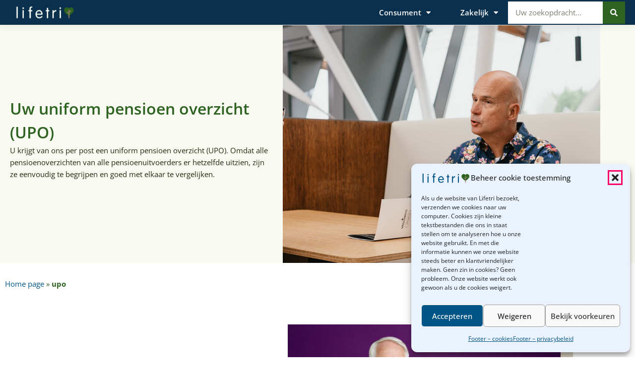

--- FILE ---
content_type: text/css
request_url: https://lifetri.nl/wp-content/uploads/elementor/css/post-3068.css?ver=1769080118
body_size: 636
content:
.elementor-kit-3068{--e-global-color-primary:#005587;--e-global-color-secondary:#2D6220;--e-global-color-text:#232A11;--e-global-color-accent:#D5CFBC;--e-global-color-ad3acb6:#0A304E;--e-global-color-c5b9a96:#014A64;--e-global-color-02c7d52:#EAF2FD;--e-global-color-92c7db0:#6C9163;--e-global-color-b846038:#F9FBF2;--e-global-color-8216f95:#FFFFFF;--e-global-color-e8d8e6e:#86885B;--e-global-color-43ac87f:#DCE0D2;--e-global-color-f1b1d53:#604800;--e-global-color-eca5088:#F8F9F6;--e-global-typography-primary-font-family:"Open Sans";--e-global-typography-primary-font-size:32px;--e-global-typography-primary-font-weight:600;--e-global-typography-primary-line-height:1.5em;--e-global-typography-secondary-font-family:"Open Sans";--e-global-typography-secondary-font-size:26px;--e-global-typography-secondary-font-weight:600;--e-global-typography-secondary-line-height:1.5em;--e-global-typography-text-font-family:"Open Sans";--e-global-typography-text-font-size:15px;--e-global-typography-text-font-weight:400;--e-global-typography-accent-font-family:"Open Sans";--e-global-typography-accent-font-size:15px;--e-global-typography-accent-font-weight:500;--e-global-typography-bcf6391-font-size:15px;--e-global-typography-bcf6391-font-weight:600;background-color:#FFFFFF;color:#615F5F;font-family:"Open Sans", Sans-serif;}.elementor-kit-3068 button,.elementor-kit-3068 input[type="button"],.elementor-kit-3068 input[type="submit"],.elementor-kit-3068 .elementor-button{background-color:#FF4F6D;font-family:var( --e-global-typography-primary-font-family ), Sans-serif;font-size:var( --e-global-typography-primary-font-size );font-weight:var( --e-global-typography-primary-font-weight );line-height:var( --e-global-typography-primary-line-height );color:#FFFFFF;border-radius:5px 5px 5px 5px;}.elementor-kit-3068 e-page-transition{background-color:#FFBC7D;}.elementor-kit-3068 a{font-family:"Open Sans", Sans-serif;}.elementor-kit-3068 a:hover{color:#F27187;}.elementor-kit-3068 h1{color:var( --e-global-color-primary );font-family:"Lato", Sans-serif;}.elementor-kit-3068 h2{color:var( --e-global-color-primary );font-family:"Lato", Sans-serif;font-weight:900;}.elementor-kit-3068 h3{color:var( --e-global-color-primary );font-family:"Lato", Sans-serif;}.elementor-kit-3068 h4{font-family:"Lato", Sans-serif;}.elementor-kit-3068 h5{color:#00A370;font-family:"Lato", Sans-serif;}.elementor-kit-3068 h6{color:#00A370;font-family:"Lato", Sans-serif;}.elementor-section.elementor-section-boxed > .elementor-container{max-width:1140px;}.e-con{--container-max-width:1140px;}.elementor-widget:not(:last-child){margin-block-end:20px;}.elementor-element{--widgets-spacing:20px 20px;--widgets-spacing-row:20px;--widgets-spacing-column:20px;}{}h1.entry-title{display:var(--page-title-display);}@media(max-width:1024px){.elementor-kit-3068 button,.elementor-kit-3068 input[type="button"],.elementor-kit-3068 input[type="submit"],.elementor-kit-3068 .elementor-button{font-size:var( --e-global-typography-primary-font-size );line-height:var( --e-global-typography-primary-line-height );}.elementor-section.elementor-section-boxed > .elementor-container{max-width:1024px;}.e-con{--container-max-width:1024px;}}@media(max-width:767px){.elementor-kit-3068 button,.elementor-kit-3068 input[type="button"],.elementor-kit-3068 input[type="submit"],.elementor-kit-3068 .elementor-button{font-size:var( --e-global-typography-primary-font-size );line-height:var( --e-global-typography-primary-line-height );}.elementor-section.elementor-section-boxed > .elementor-container{max-width:767px;}.e-con{--container-max-width:767px;}}

--- FILE ---
content_type: text/css
request_url: https://lifetri.nl/wp-content/uploads/elementor/css/post-3186.css?ver=1769118927
body_size: 1475
content:
.elementor-3186 .elementor-element.elementor-element-8cbc796{--display:flex;--flex-direction:row;--container-widget-width:initial;--container-widget-height:100%;--container-widget-flex-grow:1;--container-widget-align-self:stretch;--flex-wrap-mobile:wrap;--justify-content:flex-end;--gap:0px 0px;--row-gap:0px;--column-gap:0px;--padding-top:0px;--padding-bottom:0px;--padding-left:0px;--padding-right:0px;}.elementor-3186 .elementor-element.elementor-element-8cbc796:not(.elementor-motion-effects-element-type-background), .elementor-3186 .elementor-element.elementor-element-8cbc796 > .elementor-motion-effects-container > .elementor-motion-effects-layer{background-color:var( --e-global-color-b846038 );}.elementor-3186 .elementor-element.elementor-element-caba1f8{--display:flex;--flex-direction:column;--container-widget-width:100%;--container-widget-height:initial;--container-widget-flex-grow:0;--container-widget-align-self:initial;--flex-wrap-mobile:wrap;--padding-top:10px;--padding-bottom:10px;--padding-left:20px;--padding-right:30px;}.elementor-3186 .elementor-element.elementor-element-caba1f8.e-con{--align-self:center;}.elementor-widget-heading .elementor-heading-title{font-family:var( --e-global-typography-primary-font-family ), Sans-serif;font-size:var( --e-global-typography-primary-font-size );font-weight:var( --e-global-typography-primary-font-weight );line-height:var( --e-global-typography-primary-line-height );color:var( --e-global-color-primary );}.elementor-3186 .elementor-element.elementor-element-8a3bc19 > .elementor-widget-container{background-color:#F9DEC300;}.elementor-3186 .elementor-element.elementor-element-8a3bc19 .elementor-heading-title{font-family:var( --e-global-typography-primary-font-family ), Sans-serif;font-size:var( --e-global-typography-primary-font-size );font-weight:var( --e-global-typography-primary-font-weight );line-height:var( --e-global-typography-primary-line-height );color:var( --e-global-color-secondary );}.elementor-widget-text-editor{font-family:var( --e-global-typography-text-font-family ), Sans-serif;font-size:var( --e-global-typography-text-font-size );font-weight:var( --e-global-typography-text-font-weight );line-height:var( --e-global-typography-text-line-height );color:var( --e-global-color-text );}.elementor-widget-text-editor.elementor-drop-cap-view-stacked .elementor-drop-cap{background-color:var( --e-global-color-primary );}.elementor-widget-text-editor.elementor-drop-cap-view-framed .elementor-drop-cap, .elementor-widget-text-editor.elementor-drop-cap-view-default .elementor-drop-cap{color:var( --e-global-color-primary );border-color:var( --e-global-color-primary );}.elementor-3186 .elementor-element.elementor-element-1d9bd6e{--display:flex;--flex-direction:column;--container-widget-width:100%;--container-widget-height:initial;--container-widget-flex-grow:0;--container-widget-align-self:initial;--flex-wrap-mobile:wrap;--padding-top:0px;--padding-bottom:0px;--padding-left:0px;--padding-right:0px;}.elementor-widget-image .widget-image-caption{color:var( --e-global-color-text );font-family:var( --e-global-typography-text-font-family ), Sans-serif;font-size:var( --e-global-typography-text-font-size );font-weight:var( --e-global-typography-text-font-weight );line-height:var( --e-global-typography-text-line-height );}.elementor-3186 .elementor-element.elementor-element-443e928b{padding:20px 0px 0px 0px;}.elementor-widget-breadcrumbs{font-family:var( --e-global-typography-secondary-font-family ), Sans-serif;font-size:var( --e-global-typography-secondary-font-size );font-weight:var( --e-global-typography-secondary-font-weight );line-height:var( --e-global-typography-secondary-line-height );}.elementor-3186 .elementor-element.elementor-element-57fa2df1{font-family:var( --e-global-typography-text-font-family ), Sans-serif;font-size:var( --e-global-typography-text-font-size );font-weight:var( --e-global-typography-text-font-weight );line-height:var( --e-global-typography-text-line-height );color:var( --e-global-color-secondary );}.elementor-3186 .elementor-element.elementor-element-57fa2df1 a{color:var( --e-global-color-primary );}.elementor-3186 .elementor-element.elementor-element-4e1c6722:not(.elementor-motion-effects-element-type-background), .elementor-3186 .elementor-element.elementor-element-4e1c6722 > .elementor-motion-effects-container > .elementor-motion-effects-layer{background-color:var( --e-global-color-8216f95 );}.elementor-3186 .elementor-element.elementor-element-4e1c6722{transition:background 0.3s, border 0.3s, border-radius 0.3s, box-shadow 0.3s;padding:50px 0px 25px 0px;}.elementor-3186 .elementor-element.elementor-element-4e1c6722 > .elementor-background-overlay{transition:background 0.3s, border-radius 0.3s, opacity 0.3s;}.elementor-bc-flex-widget .elementor-3186 .elementor-element.elementor-element-6f7be606.elementor-column .elementor-widget-wrap{align-items:center;}.elementor-3186 .elementor-element.elementor-element-6f7be606.elementor-column.elementor-element[data-element_type="column"] > .elementor-widget-wrap.elementor-element-populated{align-content:center;align-items:center;}.elementor-3186 .elementor-element.elementor-element-6f7be606 > .elementor-element-populated{padding:0px 50px 0px 50px;}.elementor-3186 .elementor-element.elementor-element-5e0fb011 .elementor-heading-title{font-family:var( --e-global-typography-secondary-font-family ), Sans-serif;font-size:var( --e-global-typography-secondary-font-size );font-weight:var( --e-global-typography-secondary-font-weight );line-height:var( --e-global-typography-secondary-line-height );color:var( --e-global-color-secondary );}.elementor-3186 .elementor-element.elementor-element-7c0d80ca{font-family:var( --e-global-typography-text-font-family ), Sans-serif;font-size:var( --e-global-typography-text-font-size );font-weight:var( --e-global-typography-text-font-weight );line-height:var( --e-global-typography-text-line-height );color:var( --e-global-color-text );}.elementor-3186 .elementor-element.elementor-element-5959bc40 > .elementor-widget-wrap > .elementor-widget:not(.elementor-widget__width-auto):not(.elementor-widget__width-initial):not(:last-child):not(.elementor-absolute){margin-block-end:20px;}.elementor-3186 .elementor-element.elementor-element-1bcd05d3 img{border-radius:0px 0px 0px 0px;box-shadow:25px 25px 0px 0px #D5CFBC;}.elementor-3186 .elementor-element.elementor-element-4b06cd9:not(.elementor-motion-effects-element-type-background), .elementor-3186 .elementor-element.elementor-element-4b06cd9 > .elementor-motion-effects-container > .elementor-motion-effects-layer{background-color:var( --e-global-color-8216f95 );}.elementor-3186 .elementor-element.elementor-element-4b06cd9{transition:background 0.3s, border 0.3s, border-radius 0.3s, box-shadow 0.3s;padding:25px 0px 50px 0px;}.elementor-3186 .elementor-element.elementor-element-4b06cd9 > .elementor-background-overlay{transition:background 0.3s, border-radius 0.3s, opacity 0.3s;}.elementor-3186 .elementor-element.elementor-element-20e55a60 > .elementor-widget-wrap > .elementor-widget:not(.elementor-widget__width-auto):not(.elementor-widget__width-initial):not(:last-child):not(.elementor-absolute){margin-block-end:20px;}.elementor-3186 .elementor-element.elementor-element-109eceb7 img{border-radius:0px 0px 0px 0px;box-shadow:-25px 25px 0px 0px #D5CFBC;}.elementor-bc-flex-widget .elementor-3186 .elementor-element.elementor-element-3d8b8ddd.elementor-column .elementor-widget-wrap{align-items:center;}.elementor-3186 .elementor-element.elementor-element-3d8b8ddd.elementor-column.elementor-element[data-element_type="column"] > .elementor-widget-wrap.elementor-element-populated{align-content:center;align-items:center;}.elementor-3186 .elementor-element.elementor-element-3d8b8ddd > .elementor-element-populated{padding:0px 50px 0px 50px;}.elementor-3186 .elementor-element.elementor-element-2fc5ec52 .elementor-heading-title{font-family:var( --e-global-typography-secondary-font-family ), Sans-serif;font-size:var( --e-global-typography-secondary-font-size );font-weight:var( --e-global-typography-secondary-font-weight );line-height:var( --e-global-typography-secondary-line-height );color:var( --e-global-color-secondary );}.elementor-3186 .elementor-element.elementor-element-1c469fd0{font-family:var( --e-global-typography-text-font-family ), Sans-serif;font-size:var( --e-global-typography-text-font-size );font-weight:var( --e-global-typography-text-font-weight );line-height:var( --e-global-typography-text-line-height );color:var( --e-global-color-text );}.elementor-3186 .elementor-element.elementor-element-67441984:not(.elementor-motion-effects-element-type-background), .elementor-3186 .elementor-element.elementor-element-67441984 > .elementor-motion-effects-container > .elementor-motion-effects-layer{background-color:var( --e-global-color-b846038 );}.elementor-3186 .elementor-element.elementor-element-67441984{transition:background 0.3s, border 0.3s, border-radius 0.3s, box-shadow 0.3s;padding:25px 0px 0px 0px;}.elementor-3186 .elementor-element.elementor-element-67441984 > .elementor-background-overlay{transition:background 0.3s, border-radius 0.3s, opacity 0.3s;}.elementor-3186 .elementor-element.elementor-element-32043b22 .elementor-heading-title{font-family:var( --e-global-typography-secondary-font-family ), Sans-serif;font-size:var( --e-global-typography-secondary-font-size );font-weight:var( --e-global-typography-secondary-font-weight );line-height:var( --e-global-typography-secondary-line-height );color:var( --e-global-color-secondary );}.elementor-3186 .elementor-element.elementor-element-4de8a730:not(.elementor-motion-effects-element-type-background), .elementor-3186 .elementor-element.elementor-element-4de8a730 > .elementor-motion-effects-container > .elementor-motion-effects-layer{background-color:var( --e-global-color-b846038 );}.elementor-3186 .elementor-element.elementor-element-4de8a730{transition:background 0.3s, border 0.3s, border-radius 0.3s, box-shadow 0.3s;}.elementor-3186 .elementor-element.elementor-element-4de8a730 > .elementor-background-overlay{transition:background 0.3s, border-radius 0.3s, opacity 0.3s;}.elementor-3186 .elementor-element.elementor-element-51f9afc img{border-radius:5px 5px 50px 5px;box-shadow:0px 10px 17px -7px rgba(0, 0, 0, 0.12);}.elementor-3186 .elementor-element.elementor-element-f6c9740 .elementor-heading-title{font-size:var( --e-global-typography-bcf6391-font-size );font-weight:var( --e-global-typography-bcf6391-font-weight );}.elementor-3186 .elementor-element.elementor-element-8bd6af4 .elementor-heading-title{font-size:var( --e-global-typography-bcf6391-font-size );font-weight:var( --e-global-typography-bcf6391-font-weight );}.elementor-3186 .elementor-element.elementor-element-c809ce2 .elementor-heading-title{font-size:var( --e-global-typography-bcf6391-font-size );font-weight:var( --e-global-typography-bcf6391-font-weight );}.elementor-3186 .elementor-element.elementor-element-4b5c4af .elementor-heading-title{font-size:var( --e-global-typography-bcf6391-font-size );font-weight:var( --e-global-typography-bcf6391-font-weight );}.elementor-3186 .elementor-element.elementor-element-0a4f0d7 .elementor-heading-title{font-size:var( --e-global-typography-bcf6391-font-size );font-weight:var( --e-global-typography-bcf6391-font-weight );}.elementor-3186 .elementor-element.elementor-element-4227b504:not(.elementor-motion-effects-element-type-background), .elementor-3186 .elementor-element.elementor-element-4227b504 > .elementor-motion-effects-container > .elementor-motion-effects-layer{background-color:var( --e-global-color-8216f95 );}.elementor-3186 .elementor-element.elementor-element-4227b504{transition:background 0.3s, border 0.3s, border-radius 0.3s, box-shadow 0.3s;padding:25px 0px 50px 0px;}.elementor-3186 .elementor-element.elementor-element-4227b504 > .elementor-background-overlay{transition:background 0.3s, border-radius 0.3s, opacity 0.3s;}.elementor-bc-flex-widget .elementor-3186 .elementor-element.elementor-element-2cd6bce7.elementor-column .elementor-widget-wrap{align-items:center;}.elementor-3186 .elementor-element.elementor-element-2cd6bce7.elementor-column.elementor-element[data-element_type="column"] > .elementor-widget-wrap.elementor-element-populated{align-content:center;align-items:center;}.elementor-3186 .elementor-element.elementor-element-2cd6bce7 > .elementor-element-populated{padding:0px 50px 0px 50px;}.elementor-3186 .elementor-element.elementor-element-58058110 .elementor-heading-title{font-family:var( --e-global-typography-secondary-font-family ), Sans-serif;font-size:var( --e-global-typography-secondary-font-size );font-weight:var( --e-global-typography-secondary-font-weight );line-height:var( --e-global-typography-secondary-line-height );color:var( --e-global-color-secondary );}.elementor-3186 .elementor-element.elementor-element-23759a0b{font-family:var( --e-global-typography-text-font-family ), Sans-serif;font-size:var( --e-global-typography-text-font-size );font-weight:var( --e-global-typography-text-font-weight );line-height:var( --e-global-typography-text-line-height );color:var( --e-global-color-text );}.elementor-widget-button .elementor-button{background-color:var( --e-global-color-accent );font-family:var( --e-global-typography-accent-font-family ), Sans-serif;font-size:var( --e-global-typography-accent-font-size );font-weight:var( --e-global-typography-accent-font-weight );line-height:var( --e-global-typography-accent-line-height );}.elementor-3186 .elementor-element.elementor-element-5c39290e .elementor-button{background-color:var( --e-global-color-primary );border-radius:3px 3px 3px 3px;}.elementor-3186 .elementor-element.elementor-element-5c39290e .elementor-button:hover, .elementor-3186 .elementor-element.elementor-element-5c39290e .elementor-button:focus{background-color:var( --e-global-color-ad3acb6 );color:#FFFFFF;}.elementor-3186 .elementor-element.elementor-element-5c39290e > .elementor-widget-container{padding:0px 0px 0px 0px;}.elementor-3186 .elementor-element.elementor-element-5c39290e .elementor-button-content-wrapper{flex-direction:row-reverse;}.elementor-3186 .elementor-element.elementor-element-5c39290e .elementor-button .elementor-button-content-wrapper{gap:10px;}.elementor-3186 .elementor-element.elementor-element-5c39290e .elementor-button:hover svg, .elementor-3186 .elementor-element.elementor-element-5c39290e .elementor-button:focus svg{fill:#FFFFFF;}.elementor-3186 .elementor-element.elementor-element-5f394338 > .elementor-widget-wrap > .elementor-widget:not(.elementor-widget__width-auto):not(.elementor-widget__width-initial):not(:last-child):not(.elementor-absolute){margin-block-end:20px;}.elementor-3186 .elementor-element.elementor-element-4a01483d img{border-radius:0px 0px 0px 0px;box-shadow:25px 25px 0px 0px #D5CFBC;}:root{--page-title-display:none;}@media(min-width:768px){.elementor-3186 .elementor-element.elementor-element-caba1f8{--width:min(50%, 1140px / 2);}.elementor-3186 .elementor-element.elementor-element-1d9bd6e{--width:50%;}}@media(max-width:1024px){.elementor-widget-heading .elementor-heading-title{font-size:var( --e-global-typography-primary-font-size );line-height:var( --e-global-typography-primary-line-height );}.elementor-3186 .elementor-element.elementor-element-8a3bc19 .elementor-heading-title{font-size:var( --e-global-typography-primary-font-size );line-height:var( --e-global-typography-primary-line-height );}.elementor-widget-text-editor{font-size:var( --e-global-typography-text-font-size );line-height:var( --e-global-typography-text-line-height );}.elementor-widget-image .widget-image-caption{font-size:var( --e-global-typography-text-font-size );line-height:var( --e-global-typography-text-line-height );}.elementor-widget-breadcrumbs{font-size:var( --e-global-typography-secondary-font-size );line-height:var( --e-global-typography-secondary-line-height );}.elementor-3186 .elementor-element.elementor-element-57fa2df1{font-size:var( --e-global-typography-text-font-size );line-height:var( --e-global-typography-text-line-height );}.elementor-3186 .elementor-element.elementor-element-5e0fb011 .elementor-heading-title{font-size:var( --e-global-typography-secondary-font-size );line-height:var( --e-global-typography-secondary-line-height );}.elementor-3186 .elementor-element.elementor-element-7c0d80ca{font-size:var( --e-global-typography-text-font-size );line-height:var( --e-global-typography-text-line-height );}.elementor-3186 .elementor-element.elementor-element-2fc5ec52 .elementor-heading-title{font-size:var( --e-global-typography-secondary-font-size );line-height:var( --e-global-typography-secondary-line-height );}.elementor-3186 .elementor-element.elementor-element-1c469fd0{font-size:var( --e-global-typography-text-font-size );line-height:var( --e-global-typography-text-line-height );}.elementor-3186 .elementor-element.elementor-element-32043b22 .elementor-heading-title{font-size:var( --e-global-typography-secondary-font-size );line-height:var( --e-global-typography-secondary-line-height );}.elementor-3186 .elementor-element.elementor-element-f6c9740 .elementor-heading-title{font-size:var( --e-global-typography-bcf6391-font-size );}.elementor-3186 .elementor-element.elementor-element-8bd6af4 .elementor-heading-title{font-size:var( --e-global-typography-bcf6391-font-size );}.elementor-3186 .elementor-element.elementor-element-c809ce2 .elementor-heading-title{font-size:var( --e-global-typography-bcf6391-font-size );}.elementor-3186 .elementor-element.elementor-element-4b5c4af .elementor-heading-title{font-size:var( --e-global-typography-bcf6391-font-size );}.elementor-3186 .elementor-element.elementor-element-0a4f0d7 .elementor-heading-title{font-size:var( --e-global-typography-bcf6391-font-size );}.elementor-3186 .elementor-element.elementor-element-58058110 .elementor-heading-title{font-size:var( --e-global-typography-secondary-font-size );line-height:var( --e-global-typography-secondary-line-height );}.elementor-3186 .elementor-element.elementor-element-23759a0b{font-size:var( --e-global-typography-text-font-size );line-height:var( --e-global-typography-text-line-height );}.elementor-widget-button .elementor-button{font-size:var( --e-global-typography-accent-font-size );line-height:var( --e-global-typography-accent-line-height );}}@media(max-width:767px){.elementor-widget-heading .elementor-heading-title{font-size:var( --e-global-typography-primary-font-size );line-height:var( --e-global-typography-primary-line-height );}.elementor-3186 .elementor-element.elementor-element-8a3bc19 .elementor-heading-title{font-size:var( --e-global-typography-primary-font-size );line-height:var( --e-global-typography-primary-line-height );}.elementor-widget-text-editor{font-size:var( --e-global-typography-text-font-size );line-height:var( --e-global-typography-text-line-height );}.elementor-widget-image .widget-image-caption{font-size:var( --e-global-typography-text-font-size );line-height:var( --e-global-typography-text-line-height );}.elementor-widget-breadcrumbs{font-size:var( --e-global-typography-secondary-font-size );line-height:var( --e-global-typography-secondary-line-height );}.elementor-3186 .elementor-element.elementor-element-57fa2df1{font-size:var( --e-global-typography-text-font-size );line-height:var( --e-global-typography-text-line-height );}.elementor-3186 .elementor-element.elementor-element-5e0fb011 .elementor-heading-title{font-size:var( --e-global-typography-secondary-font-size );line-height:var( --e-global-typography-secondary-line-height );}.elementor-3186 .elementor-element.elementor-element-7c0d80ca{font-size:var( --e-global-typography-text-font-size );line-height:var( --e-global-typography-text-line-height );}.elementor-3186 .elementor-element.elementor-element-2fc5ec52 .elementor-heading-title{font-size:var( --e-global-typography-secondary-font-size );line-height:var( --e-global-typography-secondary-line-height );}.elementor-3186 .elementor-element.elementor-element-1c469fd0{font-size:var( --e-global-typography-text-font-size );line-height:var( --e-global-typography-text-line-height );}.elementor-3186 .elementor-element.elementor-element-32043b22 .elementor-heading-title{font-size:var( --e-global-typography-secondary-font-size );line-height:var( --e-global-typography-secondary-line-height );}.elementor-3186 .elementor-element.elementor-element-f6c9740 .elementor-heading-title{font-size:var( --e-global-typography-bcf6391-font-size );}.elementor-3186 .elementor-element.elementor-element-8bd6af4 .elementor-heading-title{font-size:var( --e-global-typography-bcf6391-font-size );}.elementor-3186 .elementor-element.elementor-element-c809ce2 .elementor-heading-title{font-size:var( --e-global-typography-bcf6391-font-size );}.elementor-3186 .elementor-element.elementor-element-4b5c4af .elementor-heading-title{font-size:var( --e-global-typography-bcf6391-font-size );}.elementor-3186 .elementor-element.elementor-element-0a4f0d7 .elementor-heading-title{font-size:var( --e-global-typography-bcf6391-font-size );}.elementor-3186 .elementor-element.elementor-element-58058110 .elementor-heading-title{font-size:var( --e-global-typography-secondary-font-size );line-height:var( --e-global-typography-secondary-line-height );}.elementor-3186 .elementor-element.elementor-element-23759a0b{font-size:var( --e-global-typography-text-font-size );line-height:var( --e-global-typography-text-line-height );}.elementor-widget-button .elementor-button{font-size:var( --e-global-typography-accent-font-size );line-height:var( --e-global-typography-accent-line-height );}}

--- FILE ---
content_type: text/css
request_url: https://lifetri.nl/wp-content/uploads/elementor/css/post-3072.css?ver=1769080118
body_size: 1839
content:
.elementor-3072 .elementor-element.elementor-element-5dc68a9a:not(.elementor-motion-effects-element-type-background), .elementor-3072 .elementor-element.elementor-element-5dc68a9a > .elementor-motion-effects-container > .elementor-motion-effects-layer{background-color:#0A304E;}.elementor-3072 .elementor-element.elementor-element-5dc68a9a{border-style:solid;border-width:0px 0px 1px 0px;border-color:#E7E7E7;box-shadow:0px 0px 19px 0px rgba(0, 0, 0, 0.09);transition:background 0.3s, border 0.3s, border-radius 0.3s, box-shadow 0.3s;margin-top:0px;margin-bottom:0px;padding:0px 0px 0px 0px;}.elementor-3072 .elementor-element.elementor-element-5dc68a9a > .elementor-background-overlay{transition:background 0.3s, border-radius 0.3s, opacity 0.3s;}.elementor-3072 .elementor-element.elementor-element-5ba66071 > .elementor-element-populated{transition:background 0.3s, border 0.3s, border-radius 0.3s, box-shadow 0.3s;margin:0px 0px 0px 20px;--e-column-margin-right:0px;--e-column-margin-left:20px;}.elementor-3072 .elementor-element.elementor-element-5ba66071 > .elementor-element-populated > .elementor-background-overlay{transition:background 0.3s, border-radius 0.3s, opacity 0.3s;}.elementor-widget-theme-site-logo .widget-image-caption{color:var( --e-global-color-text );font-family:var( --e-global-typography-text-font-family ), Sans-serif;font-size:var( --e-global-typography-text-font-size );font-weight:var( --e-global-typography-text-font-weight );line-height:var( --e-global-typography-text-line-height );}.elementor-3072 .elementor-element.elementor-element-6202072{text-align:start;}.elementor-3072 .elementor-element.elementor-element-6202072 img{width:30%;}.elementor-bc-flex-widget .elementor-3072 .elementor-element.elementor-element-5ce7df41.elementor-column .elementor-widget-wrap{align-items:center;}.elementor-3072 .elementor-element.elementor-element-5ce7df41.elementor-column.elementor-element[data-element_type="column"] > .elementor-widget-wrap.elementor-element-populated{align-content:center;align-items:center;}.elementor-3072 .elementor-element.elementor-element-5ce7df41 > .elementor-element-populated{transition:background 0.3s, border 0.3s, border-radius 0.3s, box-shadow 0.3s;margin:0px 0px 0px 0px;--e-column-margin-right:0px;--e-column-margin-left:0px;padding:0px 0px 0px 0px;}.elementor-3072 .elementor-element.elementor-element-5ce7df41 > .elementor-element-populated > .elementor-background-overlay{transition:background 0.3s, border-radius 0.3s, opacity 0.3s;}.elementor-widget-nav-menu .elementor-nav-menu .elementor-item{font-family:var( --e-global-typography-primary-font-family ), Sans-serif;font-size:var( --e-global-typography-primary-font-size );font-weight:var( --e-global-typography-primary-font-weight );line-height:var( --e-global-typography-primary-line-height );}.elementor-widget-nav-menu .elementor-nav-menu--main .elementor-item{color:var( --e-global-color-text );fill:var( --e-global-color-text );}.elementor-widget-nav-menu .elementor-nav-menu--main .elementor-item:hover,
					.elementor-widget-nav-menu .elementor-nav-menu--main .elementor-item.elementor-item-active,
					.elementor-widget-nav-menu .elementor-nav-menu--main .elementor-item.highlighted,
					.elementor-widget-nav-menu .elementor-nav-menu--main .elementor-item:focus{color:var( --e-global-color-accent );fill:var( --e-global-color-accent );}.elementor-widget-nav-menu .elementor-nav-menu--main:not(.e--pointer-framed) .elementor-item:before,
					.elementor-widget-nav-menu .elementor-nav-menu--main:not(.e--pointer-framed) .elementor-item:after{background-color:var( --e-global-color-accent );}.elementor-widget-nav-menu .e--pointer-framed .elementor-item:before,
					.elementor-widget-nav-menu .e--pointer-framed .elementor-item:after{border-color:var( --e-global-color-accent );}.elementor-widget-nav-menu{--e-nav-menu-divider-color:var( --e-global-color-text );}.elementor-widget-nav-menu .elementor-nav-menu--dropdown .elementor-item, .elementor-widget-nav-menu .elementor-nav-menu--dropdown  .elementor-sub-item{font-family:var( --e-global-typography-accent-font-family ), Sans-serif;font-size:var( --e-global-typography-accent-font-size );font-weight:var( --e-global-typography-accent-font-weight );}.elementor-3072 .elementor-element.elementor-element-5ac88941 > .elementor-widget-container{margin:0px 0px 0px 0px;padding:0px 0px 0px 20px;}.elementor-3072 .elementor-element.elementor-element-5ac88941 .elementor-menu-toggle{margin-left:auto;}.elementor-3072 .elementor-element.elementor-element-5ac88941 .elementor-nav-menu .elementor-item{font-size:var( --e-global-typography-bcf6391-font-size );font-weight:var( --e-global-typography-bcf6391-font-weight );}.elementor-3072 .elementor-element.elementor-element-5ac88941 .elementor-nav-menu--main .elementor-item{color:var( --e-global-color-8216f95 );fill:var( --e-global-color-8216f95 );}.elementor-3072 .elementor-element.elementor-element-5ac88941 .elementor-nav-menu--main .elementor-item:hover,
					.elementor-3072 .elementor-element.elementor-element-5ac88941 .elementor-nav-menu--main .elementor-item.elementor-item-active,
					.elementor-3072 .elementor-element.elementor-element-5ac88941 .elementor-nav-menu--main .elementor-item.highlighted,
					.elementor-3072 .elementor-element.elementor-element-5ac88941 .elementor-nav-menu--main .elementor-item:focus{color:var( --e-global-color-8216f95 );fill:var( --e-global-color-8216f95 );}.elementor-3072 .elementor-element.elementor-element-5ac88941 .elementor-nav-menu--main:not(.e--pointer-framed) .elementor-item:before,
					.elementor-3072 .elementor-element.elementor-element-5ac88941 .elementor-nav-menu--main:not(.e--pointer-framed) .elementor-item:after{background-color:var( --e-global-color-8216f95 );}.elementor-3072 .elementor-element.elementor-element-5ac88941 .e--pointer-framed .elementor-item:before,
					.elementor-3072 .elementor-element.elementor-element-5ac88941 .e--pointer-framed .elementor-item:after{border-color:var( --e-global-color-8216f95 );}.elementor-3072 .elementor-element.elementor-element-5ac88941 .elementor-nav-menu--main .elementor-item.elementor-item-active{color:var( --e-global-color-8216f95 );}.elementor-3072 .elementor-element.elementor-element-5ac88941 .elementor-nav-menu--main:not(.e--pointer-framed) .elementor-item.elementor-item-active:before,
					.elementor-3072 .elementor-element.elementor-element-5ac88941 .elementor-nav-menu--main:not(.e--pointer-framed) .elementor-item.elementor-item-active:after{background-color:var( --e-global-color-8216f95 );}.elementor-3072 .elementor-element.elementor-element-5ac88941 .e--pointer-framed .elementor-item.elementor-item-active:before,
					.elementor-3072 .elementor-element.elementor-element-5ac88941 .e--pointer-framed .elementor-item.elementor-item-active:after{border-color:var( --e-global-color-8216f95 );}.elementor-3072 .elementor-element.elementor-element-5ac88941{--e-nav-menu-horizontal-menu-item-margin:calc( 20px / 2 );}.elementor-3072 .elementor-element.elementor-element-5ac88941 .elementor-nav-menu--main:not(.elementor-nav-menu--layout-horizontal) .elementor-nav-menu > li:not(:last-child){margin-bottom:20px;}.elementor-3072 .elementor-element.elementor-element-5ac88941 .elementor-nav-menu--dropdown a, .elementor-3072 .elementor-element.elementor-element-5ac88941 .elementor-menu-toggle{color:var( --e-global-color-primary );fill:var( --e-global-color-primary );}.elementor-3072 .elementor-element.elementor-element-5ac88941 .elementor-nav-menu--dropdown{background-color:var( --e-global-color-8216f95 );border-style:solid;border-width:0px 0px 2px 0px;border-color:var( --e-global-color-primary );border-radius:0px 0px 0px 0px;}.elementor-3072 .elementor-element.elementor-element-5ac88941 .elementor-nav-menu--dropdown a:hover,
					.elementor-3072 .elementor-element.elementor-element-5ac88941 .elementor-nav-menu--dropdown a:focus,
					.elementor-3072 .elementor-element.elementor-element-5ac88941 .elementor-nav-menu--dropdown a.elementor-item-active,
					.elementor-3072 .elementor-element.elementor-element-5ac88941 .elementor-nav-menu--dropdown a.highlighted,
					.elementor-3072 .elementor-element.elementor-element-5ac88941 .elementor-menu-toggle:hover,
					.elementor-3072 .elementor-element.elementor-element-5ac88941 .elementor-menu-toggle:focus{color:#2F80ED;}.elementor-3072 .elementor-element.elementor-element-5ac88941 .elementor-nav-menu--dropdown a:hover,
					.elementor-3072 .elementor-element.elementor-element-5ac88941 .elementor-nav-menu--dropdown a:focus,
					.elementor-3072 .elementor-element.elementor-element-5ac88941 .elementor-nav-menu--dropdown a.elementor-item-active,
					.elementor-3072 .elementor-element.elementor-element-5ac88941 .elementor-nav-menu--dropdown a.highlighted{background-color:var( --e-global-color-02c7d52 );}.elementor-3072 .elementor-element.elementor-element-5ac88941 .elementor-nav-menu--dropdown a.elementor-item-active{color:#2F80ED;background-color:var( --e-global-color-02c7d52 );}.elementor-3072 .elementor-element.elementor-element-5ac88941 .elementor-nav-menu--dropdown .elementor-item, .elementor-3072 .elementor-element.elementor-element-5ac88941 .elementor-nav-menu--dropdown  .elementor-sub-item{font-family:var( --e-global-typography-text-font-family ), Sans-serif;font-size:var( --e-global-typography-text-font-size );font-weight:var( --e-global-typography-text-font-weight );}.elementor-3072 .elementor-element.elementor-element-5ac88941 .elementor-nav-menu--dropdown li:first-child a{border-top-left-radius:0px;border-top-right-radius:0px;}.elementor-3072 .elementor-element.elementor-element-5ac88941 .elementor-nav-menu--dropdown li:last-child a{border-bottom-right-radius:0px;border-bottom-left-radius:0px;}.elementor-3072 .elementor-element.elementor-element-5ac88941 .elementor-nav-menu--main .elementor-nav-menu--dropdown, .elementor-3072 .elementor-element.elementor-element-5ac88941 .elementor-nav-menu__container.elementor-nav-menu--dropdown{box-shadow:0px 5px 10px 0px rgba(0, 0, 0, 0.12);}.elementor-3072 .elementor-element.elementor-element-5ac88941 .elementor-nav-menu--dropdown a{padding-left:30px;padding-right:30px;padding-top:20px;padding-bottom:20px;}.elementor-3072 .elementor-element.elementor-element-5ac88941 div.elementor-menu-toggle{color:var( --e-global-color-8216f95 );}.elementor-3072 .elementor-element.elementor-element-5ac88941 div.elementor-menu-toggle svg{fill:var( --e-global-color-8216f95 );}.elementor-bc-flex-widget .elementor-3072 .elementor-element.elementor-element-88c1a4b.elementor-column .elementor-widget-wrap{align-items:center;}.elementor-3072 .elementor-element.elementor-element-88c1a4b.elementor-column.elementor-element[data-element_type="column"] > .elementor-widget-wrap.elementor-element-populated{align-content:center;align-items:center;}.elementor-3072 .elementor-element.elementor-element-88c1a4b.elementor-column > .elementor-widget-wrap{justify-content:flex-end;}.elementor-3072 .elementor-element.elementor-element-88c1a4b > .elementor-element-populated{transition:background 0.3s, border 0.3s, border-radius 0.3s, box-shadow 0.3s;margin:0px 0px 0px 0px;--e-column-margin-right:0px;--e-column-margin-left:0px;padding:0px 20px 0px 0px;}.elementor-3072 .elementor-element.elementor-element-88c1a4b > .elementor-element-populated > .elementor-background-overlay{transition:background 0.3s, border-radius 0.3s, opacity 0.3s;}.elementor-widget-search-form input[type="search"].elementor-search-form__input{font-family:var( --e-global-typography-text-font-family ), Sans-serif;font-size:var( --e-global-typography-text-font-size );font-weight:var( --e-global-typography-text-font-weight );line-height:var( --e-global-typography-text-line-height );}.elementor-widget-search-form .elementor-search-form__input,
					.elementor-widget-search-form .elementor-search-form__icon,
					.elementor-widget-search-form .elementor-lightbox .dialog-lightbox-close-button,
					.elementor-widget-search-form .elementor-lightbox .dialog-lightbox-close-button:hover,
					.elementor-widget-search-form.elementor-search-form--skin-full_screen input[type="search"].elementor-search-form__input{color:var( --e-global-color-text );fill:var( --e-global-color-text );}.elementor-widget-search-form .elementor-search-form__submit{font-family:var( --e-global-typography-text-font-family ), Sans-serif;font-size:var( --e-global-typography-text-font-size );font-weight:var( --e-global-typography-text-font-weight );line-height:var( --e-global-typography-text-line-height );background-color:var( --e-global-color-secondary );}.elementor-3072 .elementor-element.elementor-element-dd30d04{width:auto;max-width:auto;}.elementor-3072 .elementor-element.elementor-element-dd30d04 > .elementor-widget-container{margin:0px 0px 0px 0px;}.elementor-3072 .elementor-element.elementor-element-dd30d04.elementor-element{--flex-grow:0;--flex-shrink:0;}.elementor-3072 .elementor-element.elementor-element-dd30d04 .elementor-search-form__container{min-height:45px;}.elementor-3072 .elementor-element.elementor-element-dd30d04 .elementor-search-form__submit{min-width:45px;background-color:var( --e-global-color-secondary );}body:not(.rtl) .elementor-3072 .elementor-element.elementor-element-dd30d04 .elementor-search-form__icon{padding-left:calc(45px / 3);}body.rtl .elementor-3072 .elementor-element.elementor-element-dd30d04 .elementor-search-form__icon{padding-right:calc(45px / 3);}.elementor-3072 .elementor-element.elementor-element-dd30d04 .elementor-search-form__input, .elementor-3072 .elementor-element.elementor-element-dd30d04.elementor-search-form--button-type-text .elementor-search-form__submit{padding-left:calc(45px / 3);padding-right:calc(45px / 3);}.elementor-3072 .elementor-element.elementor-element-dd30d04:not(.elementor-search-form--skin-full_screen) .elementor-search-form__container{background-color:#FFFFFF;border-color:#2F80ED;border-radius:0px;}.elementor-3072 .elementor-element.elementor-element-dd30d04.elementor-search-form--skin-full_screen input[type="search"].elementor-search-form__input{background-color:#FFFFFF;border-color:#2F80ED;border-radius:0px;}.elementor-theme-builder-content-area{height:400px;}.elementor-location-header:before, .elementor-location-footer:before{content:"";display:table;clear:both;}@media(max-width:1024px){.elementor-widget-theme-site-logo .widget-image-caption{font-size:var( --e-global-typography-text-font-size );line-height:var( --e-global-typography-text-line-height );}.elementor-3072 .elementor-element.elementor-element-6202072{width:auto;max-width:auto;}.elementor-3072 .elementor-element.elementor-element-6202072 > .elementor-widget-container{padding:10px 0px 0px 0px;}.elementor-3072 .elementor-element.elementor-element-6202072 img{width:100%;}.elementor-3072 .elementor-element.elementor-element-5ce7df41 > .elementor-element-populated{padding:20px 20px 20px 20px;}.elementor-widget-nav-menu .elementor-nav-menu .elementor-item{font-size:var( --e-global-typography-primary-font-size );line-height:var( --e-global-typography-primary-line-height );}.elementor-widget-nav-menu .elementor-nav-menu--dropdown .elementor-item, .elementor-widget-nav-menu .elementor-nav-menu--dropdown  .elementor-sub-item{font-size:var( --e-global-typography-accent-font-size );}.elementor-3072 .elementor-element.elementor-element-5ac88941 .elementor-nav-menu .elementor-item{font-size:var( --e-global-typography-bcf6391-font-size );}.elementor-3072 .elementor-element.elementor-element-5ac88941 .elementor-nav-menu--dropdown .elementor-item, .elementor-3072 .elementor-element.elementor-element-5ac88941 .elementor-nav-menu--dropdown  .elementor-sub-item{font-size:var( --e-global-typography-text-font-size );}.elementor-3072 .elementor-element.elementor-element-88c1a4b.elementor-column > .elementor-widget-wrap{justify-content:flex-end;}.elementor-3072 .elementor-element.elementor-element-88c1a4b > .elementor-widget-wrap > .elementor-widget:not(.elementor-widget__width-auto):not(.elementor-widget__width-initial):not(:last-child):not(.elementor-absolute){margin-block-end:0px;}.elementor-3072 .elementor-element.elementor-element-88c1a4b > .elementor-element-populated{padding:20px 20px 20px 20px;}.elementor-widget-search-form input[type="search"].elementor-search-form__input{font-size:var( --e-global-typography-text-font-size );line-height:var( --e-global-typography-text-line-height );}.elementor-widget-search-form .elementor-search-form__submit{font-size:var( --e-global-typography-text-font-size );line-height:var( --e-global-typography-text-line-height );}}@media(min-width:768px){.elementor-3072 .elementor-element.elementor-element-5ba66071{width:35%;}.elementor-3072 .elementor-element.elementor-element-5ce7df41{width:45%;}.elementor-3072 .elementor-element.elementor-element-88c1a4b{width:20%;}}@media(max-width:1024px) and (min-width:768px){.elementor-3072 .elementor-element.elementor-element-5ba66071{width:20%;}.elementor-3072 .elementor-element.elementor-element-5ce7df41{width:80%;}.elementor-3072 .elementor-element.elementor-element-88c1a4b{width:100%;}}@media(max-width:767px){.elementor-3072 .elementor-element.elementor-element-5ba66071{width:15%;}.elementor-3072 .elementor-element.elementor-element-5ba66071 > .elementor-element-populated{margin:0px 0px 0px 0px;--e-column-margin-right:0px;--e-column-margin-left:0px;padding:0px 0px 0px 20px;}.elementor-widget-theme-site-logo .widget-image-caption{font-size:var( --e-global-typography-text-font-size );line-height:var( --e-global-typography-text-line-height );}.elementor-3072 .elementor-element.elementor-element-6202072 > .elementor-widget-container{margin:0px -90px 10px 0px;}.elementor-3072 .elementor-element.elementor-element-6202072 img{width:75%;}.elementor-3072 .elementor-element.elementor-element-5ce7df41{width:85%;}.elementor-3072 .elementor-element.elementor-element-5ce7df41 > .elementor-element-populated{padding:0px 20px 0px 0px;}.elementor-widget-nav-menu .elementor-nav-menu .elementor-item{font-size:var( --e-global-typography-primary-font-size );line-height:var( --e-global-typography-primary-line-height );}.elementor-widget-nav-menu .elementor-nav-menu--dropdown .elementor-item, .elementor-widget-nav-menu .elementor-nav-menu--dropdown  .elementor-sub-item{font-size:var( --e-global-typography-accent-font-size );}.elementor-3072 .elementor-element.elementor-element-5ac88941 > .elementor-widget-container{padding:0px 0px 0px 0px;}.elementor-3072 .elementor-element.elementor-element-5ac88941 .elementor-nav-menu .elementor-item{font-size:var( --e-global-typography-bcf6391-font-size );}.elementor-3072 .elementor-element.elementor-element-5ac88941 .elementor-nav-menu--dropdown .elementor-item, .elementor-3072 .elementor-element.elementor-element-5ac88941 .elementor-nav-menu--dropdown  .elementor-sub-item{font-size:var( --e-global-typography-text-font-size );}.elementor-3072 .elementor-element.elementor-element-88c1a4b{width:100%;}.elementor-3072 .elementor-element.elementor-element-88c1a4b > .elementor-widget-wrap > .elementor-widget:not(.elementor-widget__width-auto):not(.elementor-widget__width-initial):not(:last-child):not(.elementor-absolute){margin-block-end:10px;}.elementor-3072 .elementor-element.elementor-element-88c1a4b > .elementor-element-populated{padding:0px 20px 0px 0px;}.elementor-widget-search-form input[type="search"].elementor-search-form__input{font-size:var( --e-global-typography-text-font-size );line-height:var( --e-global-typography-text-line-height );}.elementor-widget-search-form .elementor-search-form__submit{font-size:var( --e-global-typography-text-font-size );line-height:var( --e-global-typography-text-line-height );}.elementor-3072 .elementor-element.elementor-element-dd30d04 > .elementor-widget-container{padding:0px 0px 0px 20px;}}/* Start custom CSS for nav-menu, class: .elementor-element-5ac88941 */.elementor-3072 .elementor-element.elementor-element-5ac88941 .menu-item-has-children > a.active {
    background-color: #f0f0f0; /* Change to your desired highlight color */
    color: #000; /* Change to your desired text color */
}

.elementor-3072 .elementor-element.elementor-element-5ac88941 .menu-item-has-children > a.active .sub-arrow {
    color: #000; /* Change to your desired arrow color */
}/* End custom CSS */

--- FILE ---
content_type: text/css
request_url: https://lifetri.nl/wp-content/uploads/elementor/css/post-3070.css?ver=1769080118
body_size: 1483
content:
.elementor-3070 .elementor-element.elementor-element-3486ae9a:not(.elementor-motion-effects-element-type-background), .elementor-3070 .elementor-element.elementor-element-3486ae9a > .elementor-motion-effects-container > .elementor-motion-effects-layer{background-color:#0A304E;}.elementor-3070 .elementor-element.elementor-element-3486ae9a{transition:background 0.3s, border 0.3s, border-radius 0.3s, box-shadow 0.3s;margin-top:0px;margin-bottom:0px;padding:010px 0px 0px 0px;}.elementor-3070 .elementor-element.elementor-element-3486ae9a > .elementor-background-overlay{transition:background 0.3s, border-radius 0.3s, opacity 0.3s;}.elementor-widget-image .widget-image-caption{color:var( --e-global-color-text );font-family:var( --e-global-typography-text-font-family ), Sans-serif;font-size:var( --e-global-typography-text-font-size );font-weight:var( --e-global-typography-text-font-weight );line-height:var( --e-global-typography-text-line-height );}.elementor-3070 .elementor-element.elementor-element-5ebe3ce5:not(.elementor-motion-effects-element-type-background) > .elementor-widget-wrap, .elementor-3070 .elementor-element.elementor-element-5ebe3ce5 > .elementor-widget-wrap > .elementor-motion-effects-container > .elementor-motion-effects-layer{background-color:var( --e-global-color-ad3acb6 );}.elementor-bc-flex-widget .elementor-3070 .elementor-element.elementor-element-5ebe3ce5.elementor-column .elementor-widget-wrap{align-items:center;}.elementor-3070 .elementor-element.elementor-element-5ebe3ce5.elementor-column.elementor-element[data-element_type="column"] > .elementor-widget-wrap.elementor-element-populated{align-content:center;align-items:center;}.elementor-3070 .elementor-element.elementor-element-5ebe3ce5 > .elementor-element-populated{transition:background 0.3s, border 0.3s, border-radius 0.3s, box-shadow 0.3s;}.elementor-3070 .elementor-element.elementor-element-5ebe3ce5 > .elementor-element-populated > .elementor-background-overlay{transition:background 0.3s, border-radius 0.3s, opacity 0.3s;}.elementor-3070 .elementor-element.elementor-element-5ebe3ce5{z-index:0;}.elementor-widget-text-editor{font-family:var( --e-global-typography-text-font-family ), Sans-serif;font-size:var( --e-global-typography-text-font-size );font-weight:var( --e-global-typography-text-font-weight );line-height:var( --e-global-typography-text-line-height );color:var( --e-global-color-text );}.elementor-widget-text-editor.elementor-drop-cap-view-stacked .elementor-drop-cap{background-color:var( --e-global-color-primary );}.elementor-widget-text-editor.elementor-drop-cap-view-framed .elementor-drop-cap, .elementor-widget-text-editor.elementor-drop-cap-view-default .elementor-drop-cap{color:var( --e-global-color-primary );border-color:var( --e-global-color-primary );}.elementor-3070 .elementor-element.elementor-element-52a037b9 > .elementor-widget-container{margin:10px 0px 0px 0px;}.elementor-3070 .elementor-element.elementor-element-52a037b9{text-align:end;color:var( --e-global-color-astglobalcolor5 );}.elementor-3070 .elementor-element.elementor-element-3be418c0:not(.elementor-motion-effects-element-type-background) > .elementor-widget-wrap, .elementor-3070 .elementor-element.elementor-element-3be418c0 > .elementor-widget-wrap > .elementor-motion-effects-container > .elementor-motion-effects-layer{background-color:var( --e-global-color-ad3acb6 );}.elementor-bc-flex-widget .elementor-3070 .elementor-element.elementor-element-3be418c0.elementor-column .elementor-widget-wrap{align-items:flex-start;}.elementor-3070 .elementor-element.elementor-element-3be418c0.elementor-column.elementor-element[data-element_type="column"] > .elementor-widget-wrap.elementor-element-populated{align-content:flex-start;align-items:flex-start;}.elementor-3070 .elementor-element.elementor-element-3be418c0 > .elementor-element-populated{transition:background 0.3s, border 0.3s, border-radius 0.3s, box-shadow 0.3s;}.elementor-3070 .elementor-element.elementor-element-3be418c0 > .elementor-element-populated > .elementor-background-overlay{transition:background 0.3s, border-radius 0.3s, opacity 0.3s;}.elementor-3070 .elementor-element.elementor-element-3be418c0{z-index:0;}.elementor-3070 .elementor-element.elementor-element-7089e6cf .elementor-repeater-item-40ffa87.elementor-social-icon i{color:var( --e-global-color-c5b9a96 );}.elementor-3070 .elementor-element.elementor-element-7089e6cf .elementor-repeater-item-40ffa87.elementor-social-icon svg{fill:var( --e-global-color-c5b9a96 );}.elementor-3070 .elementor-element.elementor-element-7089e6cf{--grid-template-columns:repeat(0, auto);--grid-column-gap:5px;--grid-row-gap:0px;}.elementor-3070 .elementor-element.elementor-element-7089e6cf .elementor-widget-container{text-align:left;}.elementor-3070 .elementor-element.elementor-element-7089e6cf > .elementor-widget-container{margin:0px 0px 0px 0px;padding:0px 0px 0px 0px;}.elementor-3070 .elementor-element.elementor-element-7089e6cf .elementor-social-icon{background-color:var( --e-global-color-8216f95 );}.elementor-3070 .elementor-element.elementor-element-7089e6cf .elementor-icon{border-radius:0px 0px 0px 0px;}.elementor-3070 .elementor-element.elementor-element-77dbae67:not(.elementor-motion-effects-element-type-background), .elementor-3070 .elementor-element.elementor-element-77dbae67 > .elementor-motion-effects-container > .elementor-motion-effects-layer{background-color:#0A304E;}.elementor-3070 .elementor-element.elementor-element-77dbae67{transition:background 0.3s, border 0.3s, border-radius 0.3s, box-shadow 0.3s;padding:0px 0px 24px 0px;}.elementor-3070 .elementor-element.elementor-element-77dbae67 > .elementor-background-overlay{transition:background 0.3s, border-radius 0.3s, opacity 0.3s;}.elementor-widget-heading .elementor-heading-title{font-family:var( --e-global-typography-primary-font-family ), Sans-serif;font-size:var( --e-global-typography-primary-font-size );font-weight:var( --e-global-typography-primary-font-weight );line-height:var( --e-global-typography-primary-line-height );color:var( --e-global-color-primary );}.elementor-3070 .elementor-element.elementor-element-35d067fa .elementor-heading-title{font-family:var( --e-global-typography-secondary-font-family ), Sans-serif;font-size:var( --e-global-typography-secondary-font-size );font-weight:var( --e-global-typography-secondary-font-weight );line-height:var( --e-global-typography-secondary-line-height );color:var( --e-global-color-8216f95 );}.elementor-3070 .elementor-element.elementor-element-31ae134{text-align:start;font-family:var( --e-global-typography-text-font-family ), Sans-serif;font-size:var( --e-global-typography-text-font-size );font-weight:var( --e-global-typography-text-font-weight );line-height:var( --e-global-typography-text-line-height );color:#FFFFFF;}.elementor-3070 .elementor-element.elementor-element-4a32d60 .elementor-heading-title{font-family:var( --e-global-typography-secondary-font-family ), Sans-serif;font-size:var( --e-global-typography-secondary-font-size );font-weight:var( --e-global-typography-secondary-font-weight );line-height:var( --e-global-typography-secondary-line-height );color:var( --e-global-color-astglobalcolor5 );}.elementor-3070 .elementor-element.elementor-element-23de32ea{text-align:start;font-family:var( --e-global-typography-text-font-family ), Sans-serif;font-size:var( --e-global-typography-text-font-size );font-weight:var( --e-global-typography-text-font-weight );line-height:var( --e-global-typography-text-line-height );color:#FFFFFF;}.elementor-3070 .elementor-element.elementor-element-66e4df46 .elementor-heading-title{font-family:var( --e-global-typography-secondary-font-family ), Sans-serif;font-size:var( --e-global-typography-secondary-font-size );font-weight:var( --e-global-typography-secondary-font-weight );line-height:var( --e-global-typography-secondary-line-height );color:var( --e-global-color-astglobalcolor5 );}.elementor-3070 .elementor-element.elementor-element-1340c6c6{text-align:start;font-family:var( --e-global-typography-text-font-family ), Sans-serif;font-size:var( --e-global-typography-text-font-size );font-weight:var( --e-global-typography-text-font-weight );line-height:var( --e-global-typography-text-line-height );color:#FFFFFF;}.elementor-3070 .elementor-element.elementor-element-6382c5d1 .elementor-heading-title{font-family:var( --e-global-typography-secondary-font-family ), Sans-serif;font-size:var( --e-global-typography-secondary-font-size );font-weight:var( --e-global-typography-secondary-font-weight );line-height:var( --e-global-typography-secondary-line-height );color:var( --e-global-color-astglobalcolor5 );}.elementor-3070 .elementor-element.elementor-element-7485bc02{text-align:start;font-family:var( --e-global-typography-text-font-family ), Sans-serif;font-size:var( --e-global-typography-text-font-size );font-weight:var( --e-global-typography-text-font-weight );line-height:var( --e-global-typography-text-line-height );color:#FFFFFF;}.elementor-3070 .elementor-element.elementor-element-38834aad .elementor-heading-title{font-family:var( --e-global-typography-secondary-font-family ), Sans-serif;font-size:var( --e-global-typography-secondary-font-size );font-weight:var( --e-global-typography-secondary-font-weight );line-height:var( --e-global-typography-secondary-line-height );color:var( --e-global-color-astglobalcolor5 );}.elementor-3070 .elementor-element.elementor-element-7d5fbb11{text-align:start;font-family:var( --e-global-typography-text-font-family ), Sans-serif;font-size:var( --e-global-typography-text-font-size );font-weight:var( --e-global-typography-text-font-weight );line-height:var( --e-global-typography-text-line-height );color:#FFFFFF;}.elementor-widget-search-form input[type="search"].elementor-search-form__input{font-family:var( --e-global-typography-text-font-family ), Sans-serif;font-size:var( --e-global-typography-text-font-size );font-weight:var( --e-global-typography-text-font-weight );line-height:var( --e-global-typography-text-line-height );}.elementor-widget-search-form .elementor-search-form__input,
					.elementor-widget-search-form .elementor-search-form__icon,
					.elementor-widget-search-form .elementor-lightbox .dialog-lightbox-close-button,
					.elementor-widget-search-form .elementor-lightbox .dialog-lightbox-close-button:hover,
					.elementor-widget-search-form.elementor-search-form--skin-full_screen input[type="search"].elementor-search-form__input{color:var( --e-global-color-text );fill:var( --e-global-color-text );}.elementor-widget-search-form .elementor-search-form__submit{font-family:var( --e-global-typography-text-font-family ), Sans-serif;font-size:var( --e-global-typography-text-font-size );font-weight:var( --e-global-typography-text-font-weight );line-height:var( --e-global-typography-text-line-height );background-color:var( --e-global-color-secondary );}.elementor-3070 .elementor-element.elementor-element-3aaeed86 > .elementor-widget-container{margin:0px 0px 0px 0px;}.elementor-3070 .elementor-element.elementor-element-3aaeed86 .elementor-search-form__container{min-height:45px;}.elementor-3070 .elementor-element.elementor-element-3aaeed86 .elementor-search-form__submit{min-width:45px;background-color:var( --e-global-color-secondary );}body:not(.rtl) .elementor-3070 .elementor-element.elementor-element-3aaeed86 .elementor-search-form__icon{padding-left:calc(45px / 3);}body.rtl .elementor-3070 .elementor-element.elementor-element-3aaeed86 .elementor-search-form__icon{padding-right:calc(45px / 3);}.elementor-3070 .elementor-element.elementor-element-3aaeed86 .elementor-search-form__input, .elementor-3070 .elementor-element.elementor-element-3aaeed86.elementor-search-form--button-type-text .elementor-search-form__submit{padding-left:calc(45px / 3);padding-right:calc(45px / 3);}.elementor-3070 .elementor-element.elementor-element-3aaeed86:not(.elementor-search-form--skin-full_screen) .elementor-search-form__container{background-color:#FFFFFF;border-color:#2F80ED;border-radius:0px;}.elementor-3070 .elementor-element.elementor-element-3aaeed86.elementor-search-form--skin-full_screen input[type="search"].elementor-search-form__input{background-color:#FFFFFF;border-color:#2F80ED;border-radius:0px;}.elementor-3070 .elementor-element.elementor-element-46a01dc .elementor-heading-title{font-size:var( --e-global-typography-bcf6391-font-size );font-weight:var( --e-global-typography-bcf6391-font-weight );color:var( --e-global-color-8216f95 );}.elementor-3070 .elementor-element.elementor-element-2bc343d9 > .elementor-widget-container{border-radius:0px 0px 0px 0px;}.elementor-3070 .elementor-element.elementor-element-2bc343d9 iframe{height:250px;}.elementor-3070 .elementor-element.elementor-element-318b9e25:not(.elementor-motion-effects-element-type-background), .elementor-3070 .elementor-element.elementor-element-318b9e25 > .elementor-motion-effects-container > .elementor-motion-effects-layer{background-color:var( --e-global-color-ad3acb6 );}.elementor-3070 .elementor-element.elementor-element-318b9e25{transition:background 0.3s, border 0.3s, border-radius 0.3s, box-shadow 0.3s;margin-top:0px;margin-bottom:0px;padding:0px 0px 0px 0px;}.elementor-3070 .elementor-element.elementor-element-318b9e25 > .elementor-background-overlay{transition:background 0.3s, border-radius 0.3s, opacity 0.3s;}.elementor-3070 .elementor-element.elementor-element-161d7d56 > .elementor-widget-container{margin:0px 0px -25px 0px;padding:0px 0px 50px 0px;}.elementor-3070 .elementor-element.elementor-element-161d7d56{text-align:center;color:var( --e-global-color-92c7db0 );}.elementor-theme-builder-content-area{height:400px;}.elementor-location-header:before, .elementor-location-footer:before{content:"";display:table;clear:both;}@media(min-width:768px){.elementor-3070 .elementor-element.elementor-element-1675e265{width:14.981%;}.elementor-3070 .elementor-element.elementor-element-2e159bb4{width:35.019%;}.elementor-3070 .elementor-element.elementor-element-5ebe3ce5{width:44%;}.elementor-3070 .elementor-element.elementor-element-3be418c0{width:6%;}}@media(max-width:1024px) and (min-width:768px){.elementor-3070 .elementor-element.elementor-element-5ebe3ce5{width:15%;}}@media(max-width:1024px){.elementor-widget-image .widget-image-caption{font-size:var( --e-global-typography-text-font-size );line-height:var( --e-global-typography-text-line-height );}.elementor-widget-text-editor{font-size:var( --e-global-typography-text-font-size );line-height:var( --e-global-typography-text-line-height );}.elementor-widget-heading .elementor-heading-title{font-size:var( --e-global-typography-primary-font-size );line-height:var( --e-global-typography-primary-line-height );}.elementor-3070 .elementor-element.elementor-element-35d067fa .elementor-heading-title{font-size:var( --e-global-typography-secondary-font-size );line-height:var( --e-global-typography-secondary-line-height );}.elementor-3070 .elementor-element.elementor-element-31ae134{font-size:var( --e-global-typography-text-font-size );line-height:var( --e-global-typography-text-line-height );}.elementor-3070 .elementor-element.elementor-element-4a32d60 .elementor-heading-title{font-size:var( --e-global-typography-secondary-font-size );line-height:var( --e-global-typography-secondary-line-height );}.elementor-3070 .elementor-element.elementor-element-23de32ea{font-size:var( --e-global-typography-text-font-size );line-height:var( --e-global-typography-text-line-height );}.elementor-3070 .elementor-element.elementor-element-66e4df46 .elementor-heading-title{font-size:var( --e-global-typography-secondary-font-size );line-height:var( --e-global-typography-secondary-line-height );}.elementor-3070 .elementor-element.elementor-element-1340c6c6{font-size:var( --e-global-typography-text-font-size );line-height:var( --e-global-typography-text-line-height );}.elementor-3070 .elementor-element.elementor-element-6382c5d1 .elementor-heading-title{font-size:var( --e-global-typography-secondary-font-size );line-height:var( --e-global-typography-secondary-line-height );}.elementor-3070 .elementor-element.elementor-element-7485bc02{font-size:var( --e-global-typography-text-font-size );line-height:var( --e-global-typography-text-line-height );}.elementor-3070 .elementor-element.elementor-element-38834aad .elementor-heading-title{font-size:var( --e-global-typography-secondary-font-size );line-height:var( --e-global-typography-secondary-line-height );}.elementor-3070 .elementor-element.elementor-element-7d5fbb11{font-size:var( --e-global-typography-text-font-size );line-height:var( --e-global-typography-text-line-height );}.elementor-widget-search-form input[type="search"].elementor-search-form__input{font-size:var( --e-global-typography-text-font-size );line-height:var( --e-global-typography-text-line-height );}.elementor-widget-search-form .elementor-search-form__submit{font-size:var( --e-global-typography-text-font-size );line-height:var( --e-global-typography-text-line-height );}.elementor-3070 .elementor-element.elementor-element-46a01dc .elementor-heading-title{font-size:var( --e-global-typography-bcf6391-font-size );}}@media(max-width:767px){.elementor-3070 .elementor-element.elementor-element-1675e265{width:25%;}.elementor-widget-image .widget-image-caption{font-size:var( --e-global-typography-text-font-size );line-height:var( --e-global-typography-text-line-height );}.elementor-3070 .elementor-element.elementor-element-2e159bb4{width:75%;}.elementor-3070 .elementor-element.elementor-element-5ebe3ce5{width:30%;}.elementor-widget-text-editor{font-size:var( --e-global-typography-text-font-size );line-height:var( --e-global-typography-text-line-height );}.elementor-3070 .elementor-element.elementor-element-3be418c0{width:70%;}.elementor-widget-heading .elementor-heading-title{font-size:var( --e-global-typography-primary-font-size );line-height:var( --e-global-typography-primary-line-height );}.elementor-3070 .elementor-element.elementor-element-35d067fa .elementor-heading-title{font-size:var( --e-global-typography-secondary-font-size );line-height:var( --e-global-typography-secondary-line-height );}.elementor-3070 .elementor-element.elementor-element-31ae134{font-size:var( --e-global-typography-text-font-size );line-height:var( --e-global-typography-text-line-height );}.elementor-3070 .elementor-element.elementor-element-4a32d60 .elementor-heading-title{font-size:var( --e-global-typography-secondary-font-size );line-height:var( --e-global-typography-secondary-line-height );}.elementor-3070 .elementor-element.elementor-element-23de32ea{font-size:var( --e-global-typography-text-font-size );line-height:var( --e-global-typography-text-line-height );}.elementor-3070 .elementor-element.elementor-element-66e4df46 .elementor-heading-title{font-size:var( --e-global-typography-secondary-font-size );line-height:var( --e-global-typography-secondary-line-height );}.elementor-3070 .elementor-element.elementor-element-1340c6c6{font-size:var( --e-global-typography-text-font-size );line-height:var( --e-global-typography-text-line-height );}.elementor-3070 .elementor-element.elementor-element-6382c5d1 .elementor-heading-title{font-size:var( --e-global-typography-secondary-font-size );line-height:var( --e-global-typography-secondary-line-height );}.elementor-3070 .elementor-element.elementor-element-7485bc02{font-size:var( --e-global-typography-text-font-size );line-height:var( --e-global-typography-text-line-height );}.elementor-3070 .elementor-element.elementor-element-38834aad .elementor-heading-title{font-size:var( --e-global-typography-secondary-font-size );line-height:var( --e-global-typography-secondary-line-height );}.elementor-3070 .elementor-element.elementor-element-7d5fbb11{font-size:var( --e-global-typography-text-font-size );line-height:var( --e-global-typography-text-line-height );}.elementor-widget-search-form input[type="search"].elementor-search-form__input{font-size:var( --e-global-typography-text-font-size );line-height:var( --e-global-typography-text-line-height );}.elementor-widget-search-form .elementor-search-form__submit{font-size:var( --e-global-typography-text-font-size );line-height:var( --e-global-typography-text-line-height );}.elementor-3070 .elementor-element.elementor-element-46a01dc .elementor-heading-title{font-size:var( --e-global-typography-bcf6391-font-size );}}